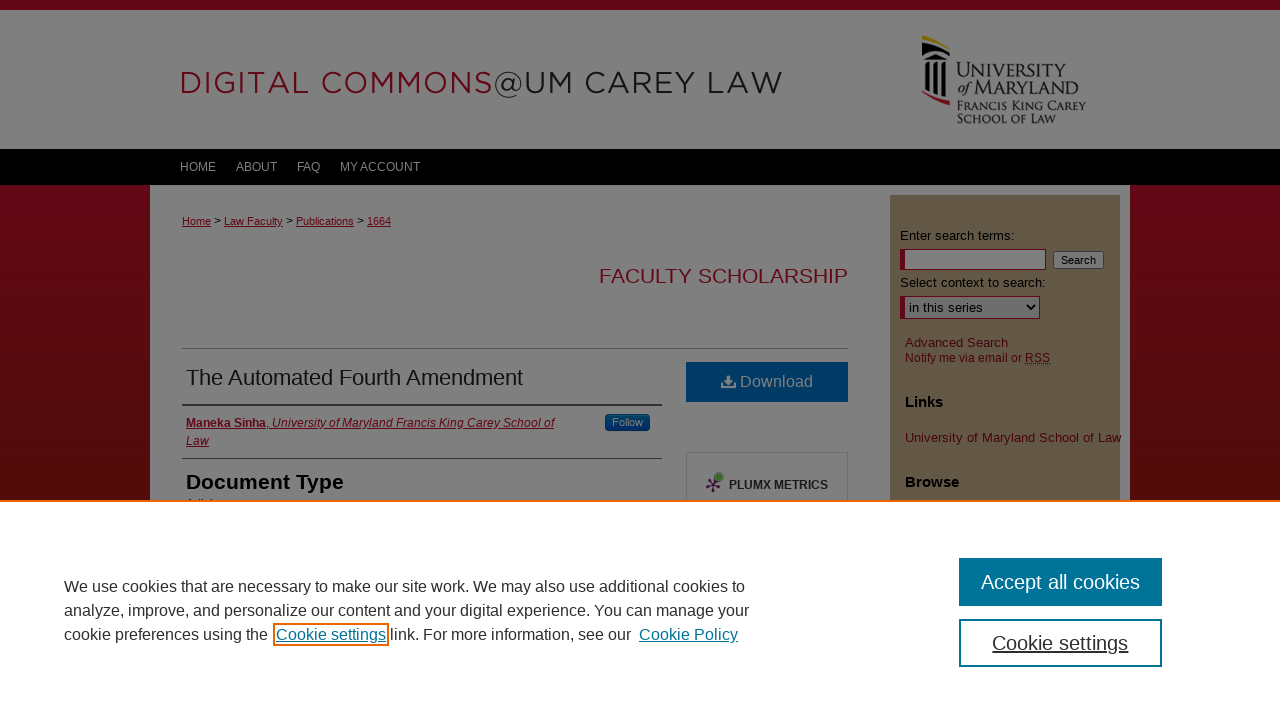

--- FILE ---
content_type: text/html; charset=UTF-8
request_url: https://digitalcommons.law.umaryland.edu/fac_pubs/1664/
body_size: 7939
content:

<!DOCTYPE html>
<html lang="en">
<head><!-- inj yui3-seed: --><script type='text/javascript' src='//cdnjs.cloudflare.com/ajax/libs/yui/3.6.0/yui/yui-min.js'></script><script type='text/javascript' src='//ajax.googleapis.com/ajax/libs/jquery/1.10.2/jquery.min.js'></script><!-- Adobe Analytics --><script type='text/javascript' src='https://assets.adobedtm.com/4a848ae9611a/d0e96722185b/launch-d525bb0064d8.min.js'></script><script type='text/javascript' src=/assets/nr_browser_production.js></script>

<!-- def.1 -->
<meta charset="utf-8">
<meta name="viewport" content="width=device-width">
<title>
"The Automated Fourth Amendment" by Maneka Sinha
</title>


<!-- FILE article_meta-tags.inc --><!-- FILE: /srv/sequoia/main/data/assets/site/article_meta-tags.inc -->
<meta itemprop="name" content="The Automated Fourth Amendment">
<meta property="og:title" content="The Automated Fourth Amendment">
<meta name="twitter:title" content="The Automated Fourth Amendment">
<meta property="article:author" content="Maneka Sinha">
<meta name="author" content="Maneka Sinha">
<meta name="robots" content="noodp, noydir">
<meta name="description" content="Courts routinely defer to police officer judgments in reasonable suspicion and probable cause determinations. Increasingly, though, police officers outsource these threshold judgments to new forms of technology that purport to predict and detect crime and identify those responsible. These policing technologies automate core police determinations about whether crime is occurring and who is responsible. Criminal procedure doctrine has failed to insist on some level of scrutiny of—or skepticism about—the reliability of this technology. Through an original study analyzing numerous state and federal court opinions, this Article exposes the implications of law enforcement’s reliance on these practices given the weighty interests that hang in the balance. After revealing the infirmity of current case law, this Article argues for a doctrinal shift to require assessment of policing technology reliability as part of Fourth Amendment reasonableness determinations and offers a framework that would allow courts to do so. Such a shift may prevent further erosion of privacy rights, particularly for Black, Latine, and other marginalized communities subjected to rampant Fourth Amendment abuses. Recognizing that even a necessary doctrinal shift cannot resolve every concern related to ever-growing police reliance on automated technologies to justify seizures and searches, this Article also goes beyond a focus on doctrine to recommend targeted policy interventions where Fourth Amendment intrusions do not result in criminal litigation.">
<meta itemprop="description" content="Courts routinely defer to police officer judgments in reasonable suspicion and probable cause determinations. Increasingly, though, police officers outsource these threshold judgments to new forms of technology that purport to predict and detect crime and identify those responsible. These policing technologies automate core police determinations about whether crime is occurring and who is responsible. Criminal procedure doctrine has failed to insist on some level of scrutiny of—or skepticism about—the reliability of this technology. Through an original study analyzing numerous state and federal court opinions, this Article exposes the implications of law enforcement’s reliance on these practices given the weighty interests that hang in the balance. After revealing the infirmity of current case law, this Article argues for a doctrinal shift to require assessment of policing technology reliability as part of Fourth Amendment reasonableness determinations and offers a framework that would allow courts to do so. Such a shift may prevent further erosion of privacy rights, particularly for Black, Latine, and other marginalized communities subjected to rampant Fourth Amendment abuses. Recognizing that even a necessary doctrinal shift cannot resolve every concern related to ever-growing police reliance on automated technologies to justify seizures and searches, this Article also goes beyond a focus on doctrine to recommend targeted policy interventions where Fourth Amendment intrusions do not result in criminal litigation.">
<meta name="twitter:description" content="Courts routinely defer to police officer judgments in reasonable suspicion and probable cause determinations. Increasingly, though, police officers outsource these threshold judgments to new forms of technology that purport to predict and detect crime and identify those responsible. These policing technologies automate core police determinations about whether crime is occurring and who is responsible. Criminal procedure doctrine has failed to insist on some level of scrutiny of—or skepticism about—the reliability of this technology. Through an original study analyzing numerous state and federal court opinions, this Article exposes the implications of law enforcement’s reliance on these practices given the weighty interests that hang in the balance. After revealing the infirmity of current case law, this Article argues for a doctrinal shift to require assessment of policing technology reliability as part of Fourth Amendment reasonableness determinations and offers a framework that would allow courts to do so. Such a shift may prevent further erosion of privacy rights, particularly for Black, Latine, and other marginalized communities subjected to rampant Fourth Amendment abuses. Recognizing that even a necessary doctrinal shift cannot resolve every concern related to ever-growing police reliance on automated technologies to justify seizures and searches, this Article also goes beyond a focus on doctrine to recommend targeted policy interventions where Fourth Amendment intrusions do not result in criminal litigation.">
<meta property="og:description" content="Courts routinely defer to police officer judgments in reasonable suspicion and probable cause determinations. Increasingly, though, police officers outsource these threshold judgments to new forms of technology that purport to predict and detect crime and identify those responsible. These policing technologies automate core police determinations about whether crime is occurring and who is responsible. Criminal procedure doctrine has failed to insist on some level of scrutiny of—or skepticism about—the reliability of this technology. Through an original study analyzing numerous state and federal court opinions, this Article exposes the implications of law enforcement’s reliance on these practices given the weighty interests that hang in the balance. After revealing the infirmity of current case law, this Article argues for a doctrinal shift to require assessment of policing technology reliability as part of Fourth Amendment reasonableness determinations and offers a framework that would allow courts to do so. Such a shift may prevent further erosion of privacy rights, particularly for Black, Latine, and other marginalized communities subjected to rampant Fourth Amendment abuses. Recognizing that even a necessary doctrinal shift cannot resolve every concern related to ever-growing police reliance on automated technologies to justify seizures and searches, this Article also goes beyond a focus on doctrine to recommend targeted policy interventions where Fourth Amendment intrusions do not result in criminal litigation.">
<meta name="keywords" content="privacy, policing technologies, ShotSpotter, facial recognition, predictive analytics, gunshot detection, search or seizure">
<meta name="bepress_citation_series_title" content="Faculty Scholarship">
<meta name="bepress_citation_author" content="Sinha, Maneka">
<meta name="bepress_citation_author_institution" content="University of Maryland Francis King Carey School of Law">
<meta name="bepress_citation_title" content="The Automated Fourth Amendment">
<meta name="bepress_citation_date" content="2024">
<!-- FILE: /srv/sequoia/main/data/assets/site/ir_download_link.inc -->
<!-- FILE: /srv/sequoia/main/data/assets/site/article_meta-tags.inc (cont) -->
<meta name="bepress_citation_pdf_url" content="https://digitalcommons.law.umaryland.edu/cgi/viewcontent.cgi?article=2668&amp;context=fac_pubs">
<meta name="bepress_citation_abstract_html_url" content="https://digitalcommons.law.umaryland.edu/fac_pubs/1664">
<meta name="bepress_citation_online_date" content="2024/3/15">
<meta name="viewport" content="width=device-width">
<!-- Additional Twitter data -->
<meta name="twitter:card" content="summary">
<!-- Additional Open Graph data -->
<meta property="og:type" content="article">
<meta property="og:url" content="https://digitalcommons.law.umaryland.edu/fac_pubs/1664">
<meta property="og:site_name" content="DigitalCommons@UM Carey Law">




<!-- FILE: article_meta-tags.inc (cont) -->
<meta name="bepress_is_article_cover_page" content="1">


<!-- sh.1 -->
<link rel="stylesheet" href="/ir-style.css" type="text/css" media="screen">
<link rel="stylesheet" href="/ir-custom.css" type="text/css" media="screen">
<link rel="stylesheet" href="../ir-custom.css" type="text/css" media="screen">
<link rel="stylesheet" href="/ir-local.css" type="text/css" media="screen">
<link rel="stylesheet" href="../ir-local.css" type="text/css" media="screen">
<link rel="stylesheet" href="/ir-print.css" type="text/css" media="print">
<link type="text/css" rel="stylesheet" href="/assets/floatbox/floatbox.css">
<link rel="alternate" type="application/rss+xml" title="Site Feed" href="/recent.rss">
<link rel="shortcut icon" href="/favicon.ico" type="image/x-icon">
<!--[if IE]>
<link rel="stylesheet" href="/ir-ie.css" type="text/css" media="screen">
<![endif]-->

<!-- JS  -->
<script type="text/javascript" src="/assets/jsUtilities.js"></script>
<script type="text/javascript" src="/assets/footnoteLinks.js"></script>
<script type="text/javascript" src="/assets/scripts/yui-init.pack.js"></script>
<script type="text/javascript" src="/assets/scripts/bepress-init.debug.js"></script>
<script type="text/javascript" src="/assets/scripts/JumpListYUI.pack.js"></script>

<!-- end sh.1 -->




<script type="text/javascript">var pageData = {"page":{"environment":"prod","productName":"bpdg","language":"en","name":"ir_series:article","businessUnit":"els:rp:st"},"visitor":{}};</script>

</head>
<body id="geo-series">
<!-- FILE /srv/sequoia/main/data/digitalcommons.law.umaryland.edu/assets/header.pregen --><!-- This is the mobile navbar file. Do not delete or move from the top of header.pregen -->
<!-- FILE: /srv/sequoia/main/data/assets/site/mobile_nav.inc --><!--[if !IE]>-->
<script src="/assets/scripts/dc-mobile/dc-responsive-nav.js"></script>

<header id="mobile-nav" class="nav-down device-fixed-height" style="visibility: hidden;">
  
  
  <nav class="nav-collapse">
    <ul>
      <li class="menu-item active device-fixed-width"><a href="https://digitalcommons.law.umaryland.edu" title="Home" data-scroll >Home</a></li>
      <li class="menu-item device-fixed-width"><a href="https://digitalcommons.law.umaryland.edu/do/search/advanced/" title="Search" data-scroll ><i class="icon-search"></i> Search</a></li>
      <li class="menu-item device-fixed-width"><a href="https://digitalcommons.law.umaryland.edu/communities.html" title="Browse" data-scroll >Browse Collection</a></li>
      <li class="menu-item device-fixed-width"><a href="/cgi/myaccount.cgi?context=fac_pubs" title="My Account" data-scroll >My Account</a></li>
      <li class="menu-item device-fixed-width"><a href="https://digitalcommons.law.umaryland.edu/about.html" title="About" data-scroll >About</a></li>
      <li class="menu-item device-fixed-width"><a href="https://network.bepress.com" title="Digital Commons Network" data-scroll ><img width="16" height="16" alt="DC Network" style="vertical-align:top;" src="/assets/md5images/8e240588cf8cd3a028768d4294acd7d3.png"> Digital Commons Network™</a></li>
    </ul>
  </nav>
</header>

<script src="/assets/scripts/dc-mobile/dc-mobile-nav.js"></script>
<!--<![endif]-->
<!-- FILE: /srv/sequoia/main/data/digitalcommons.law.umaryland.edu/assets/header.pregen (cont) -->
<div id="umd">
<div id="container"><a href="#main" class="skiplink" accesskey="2" >Skip to main content</a>

<div id="header">
<!-- FILE: /srv/sequoia/main/data/assets/site/ir_logo.inc -->




	<div id="logo">
		<a href="http://www.law.umaryland.edu/" title="University of Maryland Francis King Carey School of Law" >
			<img width="240" height="139" alt="DigitalCommons@UM Carey Law" border="0" src="/assets/md5images/b54793a1e12e424a16eb41eedf26f85c.gif">
		</a>
	</div>








<!-- FILE: /srv/sequoia/main/data/digitalcommons.law.umaryland.edu/assets/header.pregen (cont) -->
<div id="pagetitle">

<h1><a href="https://digitalcommons.law.umaryland.edu" title="DigitalCommons@UM Carey Law" >DigitalCommons@UM Carey Law</a></h1>
</div>
</div><div id="navigation"><!-- FILE: /srv/sequoia/main/data/assets/site/ir_navigation.inc -->

<div id="tabs" role="navigation" aria-label="Main"><ul><li id="tabfour"><a href="https://digitalcommons.law.umaryland.edu" title="Home" ><span>Home</span></a></li><li id="tabthree"><a href="https://digitalcommons.law.umaryland.edu/about.html" title="About" ><span>About</span></a></li><li id="tabtwo"><a href="https://digitalcommons.law.umaryland.edu/faq.html" title="FAQ" ><span>FAQ</span></a></li><li id="tabone"><a href="https://digitalcommons.law.umaryland.edu/cgi/myaccount.cgi?context=fac_pubs" title="My Account" ><span>My Account</span></a></li></ul></div>

<!-- FILE: /srv/sequoia/main/data/digitalcommons.law.umaryland.edu/assets/header.pregen (cont) --></div>



<div id="wrapper">
<div id="content">
<div id="main" class="text">
<script type="text/javascript" src="/assets/floatbox/floatbox.js"></script>  
<!-- FILE: /srv/sequoia/main/data/journals/digitalcommons.law.umaryland.edu/fac_pubs/assets/article_pager.inc -->
<div id="breadcrumb">

<div class="crumbs"><!-- FILE: /srv/sequoia/main/data/assets/site/ir_breadcrumb.inc -->

<div class="crumbs" role="navigation" aria-label="Breadcrumb">
	<p>
	
	
			<a href="https://digitalcommons.law.umaryland.edu" class="ignore" >Home</a>
	
	
	
	
	
	
	
	
	
	
	 <span aria-hidden="true">&gt;</span> 
		<a href="https://digitalcommons.law.umaryland.edu/law_faculty" class="ignore" >Law Faculty</a>
	
	
	
	
	
	
	 <span aria-hidden="true">&gt;</span> 
		<a href="https://digitalcommons.law.umaryland.edu/fac_pubs" class="ignore" >Publications</a>
	
	
	
	
	
	 <span aria-hidden="true">&gt;</span> 
		<a href="https://digitalcommons.law.umaryland.edu/fac_pubs/1664" class="ignore" aria-current="page" >1664</a>
	
	
	
	</p>
</div>


<!-- FILE: /srv/sequoia/main/data/journals/digitalcommons.law.umaryland.edu/fac_pubs/assets/article_pager.inc (cont) --></div>
</div>
<!-- FILE: /srv/sequoia/main/data/assets/site/ir_series/article/index.html (cont) -->
<!-- FILE: /srv/sequoia/main/data/assets/site/ir_series/article/article_info.inc --><!-- FILE: /srv/sequoia/main/data/assets/site/openurl.inc -->

























<!-- FILE: /srv/sequoia/main/data/assets/site/ir_series/article/article_info.inc (cont) -->
<!-- FILE: /srv/sequoia/main/data/assets/site/ir_download_link.inc -->









	
	
	
    
    
    
	
		
		
		
	
	
	
	
	
	

<!-- FILE: /srv/sequoia/main/data/assets/site/ir_series/article/article_info.inc (cont) -->
<!-- FILE: /srv/sequoia/main/data/assets/site/ir_series/article/ir_article_header.inc -->


<div id="series-header">
<!-- FILE: /srv/sequoia/main/data/assets/site/ir_series/ir_series_logo.inc -->



 






	
	
	
	
	
	
<!-- FILE: /srv/sequoia/main/data/assets/site/ir_series/article/ir_article_header.inc (cont) --><h2 id="series-title"><a href="https://digitalcommons.law.umaryland.edu/fac_pubs" >Faculty Scholarship</a></h2></div>
<div style="clear: both">&nbsp;</div>

<div id="sub">
<div id="alpha">
<!-- FILE: /srv/sequoia/main/data/assets/site/ir_series/article/article_info.inc (cont) --><div id='title' class='element'>
<h1><a href='https://digitalcommons.law.umaryland.edu/cgi/viewcontent.cgi?article=2668&amp;context=fac_pubs'>The Automated Fourth Amendment</a></h1>
</div>
<div class='clear'></div>
<div id='authors' class='element'>
<h2 class='visually-hidden'>Authors</h2>
<p class="author"><a href='https://digitalcommons.law.umaryland.edu/do/search/?q=%28author%3A%22Maneka%20Sinha%22%20AND%20-bp_author_id%3A%5B%2A%20TO%20%2A%5D%29%20OR%20bp_author_id%3A%28%227e9e0ea4-9617-41ea-9400-bd1a6b642ef3%22%29&start=0&context=145230'><strong>Maneka Sinha</strong>, <em>University of Maryland Francis King Carey School of Law</em></a><a rel="nofollow" href="https://network.bepress.com/api/follow/subscribe?user=NjZmNTY1N2FlMTlkZWE1ZA%3D%3D&amp;institution=MGJjMjhjZGUyOGI3MjNkMQ%3D%3D&amp;format=html" data-follow-set="user:NjZmNTY1N2FlMTlkZWE1ZA== institution:MGJjMjhjZGUyOGI3MjNkMQ==" title="Follow Maneka Sinha" class="btn followable">Follow</a><br />
</p></div>
<div class='clear'></div>
<div id='document_type' class='element'>
<h2 class='field-heading'>Document Type</h2>
<p>Article</p>
</div>
<div class='clear'></div>
<div id='publication_date' class='element'>
<h2 class='field-heading'>Publication Date</h2>
<p>2024</p>
</div>
<div class='clear'></div>
<div id='keywords' class='element'>
<h2 class='field-heading'>Keywords</h2>
<p>privacy, policing technologies, ShotSpotter, facial recognition, predictive analytics, gunshot detection, search or seizure</p>
</div>
<div class='clear'></div>
<div id='abstract' class='element'>
<h2 class='field-heading'>Abstract</h2>
<p>Courts routinely defer to police officer judgments in reasonable suspicion and probable cause determinations. Increasingly, though, police officers outsource these threshold judgments to new forms of technology that purport to predict and detect crime and identify those responsible. These policing technologies automate core police determinations about whether crime is occurring and who is responsible. Criminal procedure doctrine has failed to insist on some level of scrutiny of—or skepticism about—the reliability of this technology. Through an original study analyzing numerous state and federal court opinions, this Article exposes the implications of law enforcement’s reliance on these practices given the weighty interests that hang in the balance. After revealing the infirmity of current case law, this Article argues for a doctrinal shift to require assessment of policing technology reliability as part of Fourth Amendment reasonableness determinations and offers a framework that would allow courts to do so. Such a shift may prevent further erosion of privacy rights, particularly for Black, Latine, and other marginalized communities subjected to rampant Fourth Amendment abuses. Recognizing that even a necessary doctrinal shift cannot resolve every concern related to ever-growing police reliance on automated technologies to justify seizures and searches, this Article also goes beyond a focus on doctrine to recommend targeted policy interventions where Fourth Amendment intrusions do not result in criminal litigation.</p>
</div>
<div class='clear'></div>
<div id='journal' class='element'>
<h2 class='field-heading'>Publication Citation</h2>
<p>73 Emory Law Journal 589 (2024)</p>
</div>
<div class='clear'></div>
<div id='bp_categories' class='element'>
<h2 class='field-heading'>Disciplines</h2>
<p>Civil Rights and Discrimination | Constitutional Law | Criminal Law | Criminal Procedure | Evidence | Fourth Amendment | Law | Law and Society | Privacy Law | Science and Technology Law</p>
</div>
<div class='clear'></div>
<div id='recommended_citation' class='element'>
<h2 class='field-heading'>Digital Commons Citation</h2>
<!-- FILE: /srv/sequoia/main/data/assets/site/ir_series/ir_citation.inc --><p>
    Sinha, Maneka, "The Automated Fourth Amendment" (2024). <em>Faculty Scholarship</em>.  1664.
    <br>
    
    
        https://digitalcommons.law.umaryland.edu/fac_pubs/1664
    
</p>
<!-- FILE: /srv/sequoia/main/data/assets/site/ir_series/article/article_info.inc (cont) --></div>
<div class='clear'></div>
</div>
    </div>
    <div id='beta_7-3'>
<!-- FILE: /srv/sequoia/main/data/assets/site/info_box_7_3.inc --><!-- FILE: /srv/sequoia/main/data/assets/site/openurl.inc -->

























<!-- FILE: /srv/sequoia/main/data/assets/site/info_box_7_3.inc (cont) -->
<!-- FILE: /srv/sequoia/main/data/assets/site/ir_download_link.inc -->









	
	
	
    
    
    
	
		
		
		
	
	
	
	
	
	

<!-- FILE: /srv/sequoia/main/data/assets/site/info_box_7_3.inc (cont) -->


	<!-- FILE: /srv/sequoia/main/data/assets/site/info_box_download_button.inc --><div class="aside download-button">
      <a id="pdf" class="btn" href="https://digitalcommons.law.umaryland.edu/cgi/viewcontent.cgi?article=2668&amp;context=fac_pubs" title="PDF (744&nbsp;KB) opens in new window" target="_blank" > 
    	<i class="icon-download-alt" aria-hidden="true"></i>
        Download
      </a>
</div>


<!-- FILE: /srv/sequoia/main/data/assets/site/info_box_7_3.inc (cont) -->
	<!-- FILE: /srv/sequoia/main/data/assets/site/info_box_embargo.inc -->
<!-- FILE: /srv/sequoia/main/data/assets/site/info_box_7_3.inc (cont) -->

<!-- FILE: /srv/sequoia/main/data/assets/site/info_box_custom_upper.inc -->
<!-- FILE: /srv/sequoia/main/data/assets/site/info_box_7_3.inc (cont) -->
<!-- FILE: /srv/sequoia/main/data/assets/site/info_box_openurl.inc -->
<div id="open-url" class="aside">
	
	

</div>

<!-- FILE: /srv/sequoia/main/data/assets/site/info_box_7_3.inc (cont) -->

<!-- FILE: /srv/sequoia/main/data/assets/site/info_box_article_metrics.inc -->






<div id="article-stats" class="aside hidden">

    <p class="article-downloads-wrapper hidden"><span id="article-downloads"></span> DOWNLOADS</p>
    <p class="article-stats-date hidden">Since March 15, 2024</p>

    <p class="article-plum-metrics">
        <a href="https://plu.mx/plum/a/?repo_url=https://digitalcommons.law.umaryland.edu/fac_pubs/1664" class="plumx-plum-print-popup plum-bigben-theme" data-badge="true" data-hide-when-empty="true" ></a>
    </p>
</div>
<script type="text/javascript" src="//cdn.plu.mx/widget-popup.js"></script>





<!-- Article Download Counts -->
<script type="text/javascript" src="/assets/scripts/article-downloads.pack.js"></script>
<script type="text/javascript">
    insertDownloads(36784517);
</script>


<!-- Add border to Plum badge & download counts when visible -->
<script>
// bind to event when PlumX widget loads
jQuery('body').bind('plum:widget-load', function(e){
// if Plum badge is visible
  if (jQuery('.PlumX-Popup').length) {
// remove 'hidden' class
  jQuery('#article-stats').removeClass('hidden');
  jQuery('.article-stats-date').addClass('plum-border');
  }
});
// bind to event when page loads
jQuery(window).bind('load',function(e){
// if DC downloads are visible
  if (jQuery('#article-downloads').text().length > 0) {
// add border to aside
  jQuery('#article-stats').removeClass('hidden');
  }
});
</script>



<!-- Adobe Analytics: Download Click Tracker -->
<script>

$(function() {

  // Download button click event tracker for PDFs
  $(".aside.download-button").on("click", "a#pdf", function(event) {
    pageDataTracker.trackEvent('navigationClick', {
      link: {
          location: 'aside download-button',
          name: 'pdf'
      }
    });
  });

  // Download button click event tracker for native files
  $(".aside.download-button").on("click", "a#native", function(event) {
    pageDataTracker.trackEvent('navigationClick', {
        link: {
            location: 'aside download-button',
            name: 'native'
        }
     });
  });

});

</script>
<!-- FILE: /srv/sequoia/main/data/assets/site/info_box_7_3.inc (cont) -->



	<!-- FILE: /srv/sequoia/main/data/assets/site/info_box_disciplines.inc -->




	





	<div id="beta-disciplines" class="aside">
		<h4>Included in</h4>
	<p>
		
				
				
					<a href="https://network.bepress.com/hgg/discipline/585" title="Civil Rights and Discrimination Commons" >Civil Rights and Discrimination Commons</a>, 
				
			
		
				
				
					<a href="https://network.bepress.com/hgg/discipline/589" title="Constitutional Law Commons" >Constitutional Law Commons</a>, 
				
			
		
				
				
					<a href="https://network.bepress.com/hgg/discipline/912" title="Criminal Law Commons" >Criminal Law Commons</a>, 
				
			
		
				
				
					<a href="https://network.bepress.com/hgg/discipline/1073" title="Criminal Procedure Commons" >Criminal Procedure Commons</a>, 
				
			
		
				
				
					<a href="https://network.bepress.com/hgg/discipline/601" title="Evidence Commons" >Evidence Commons</a>, 
				
			
		
				
				
					<a href="https://network.bepress.com/hgg/discipline/1180" title="Fourth Amendment Commons" >Fourth Amendment Commons</a>, 
				
			
		
				
				
					<a href="https://network.bepress.com/hgg/discipline/853" title="Law and Society Commons" >Law and Society Commons</a>, 
				
			
		
				
				
					<a href="https://network.bepress.com/hgg/discipline/1234" title="Privacy Law Commons" >Privacy Law Commons</a>, 
				
			
		
				
					<a href="https://network.bepress.com/hgg/discipline/875" title="Science and Technology Law Commons" >Science and Technology Law Commons</a>
				
				
			
		
	</p>
	</div>



<!-- FILE: /srv/sequoia/main/data/assets/site/info_box_7_3.inc (cont) -->

<!-- FILE: /srv/sequoia/main/data/assets/site/bookmark_widget.inc -->

<div id="share" class="aside">
<h2>Share</h2>
	
	<div class="a2a_kit a2a_kit_size_24 a2a_default_style">
    	<a class="a2a_button_facebook"></a>
    	<a class="a2a_button_linkedin"></a>
		<a class="a2a_button_whatsapp"></a>
		<a class="a2a_button_email"></a>
    	<a class="a2a_dd"></a>
    	<script async src="https://static.addtoany.com/menu/page.js"></script>
	</div>
</div>

<!-- FILE: /srv/sequoia/main/data/assets/site/info_box_7_3.inc (cont) -->
<!-- FILE: /srv/sequoia/main/data/assets/site/info_box_geolocate.inc --><!-- FILE: /srv/sequoia/main/data/assets/site/ir_geolocate_enabled_and_displayed.inc -->

<!-- FILE: /srv/sequoia/main/data/assets/site/info_box_geolocate.inc (cont) -->

<!-- FILE: /srv/sequoia/main/data/assets/site/info_box_7_3.inc (cont) -->

	<!-- FILE: /srv/sequoia/main/data/assets/site/zotero_coins.inc -->

<span class="Z3988" title="ctx_ver=Z39.88-2004&amp;rft_val_fmt=info%3Aofi%2Ffmt%3Akev%3Amtx%3Ajournal&amp;rft_id=https%3A%2F%2Fdigitalcommons.law.umaryland.edu%2Ffac_pubs%2F1664&amp;rft.atitle=The%20Automated%20Fourth%20Amendment&amp;rft.aufirst=Maneka&amp;rft.aulast=Sinha&amp;rft.jtitle=Faculty%20Scholarship&amp;rft.date=2024-01-01">COinS</span>
<!-- FILE: /srv/sequoia/main/data/assets/site/info_box_7_3.inc (cont) -->

<!-- FILE: /srv/sequoia/main/data/assets/site/info_box_custom_lower.inc -->
<!-- FILE: /srv/sequoia/main/data/assets/site/info_box_7_3.inc (cont) -->
<!-- FILE: /srv/sequoia/main/data/assets/site/ir_series/article/article_info.inc (cont) --></div>

<div class='clear'>&nbsp;</div>
<!-- FILE: /srv/sequoia/main/data/assets/site/ir_article_custom_fields.inc -->

<!-- FILE: /srv/sequoia/main/data/assets/site/ir_series/article/article_info.inc (cont) -->

<!-- FILE: /srv/sequoia/main/data/assets/site/ir_series/article/index.html (cont) -->
<!-- FILE /srv/sequoia/main/data/assets/site/footer.pregen --></div>
	<div class="verticalalign">&nbsp;</div>
	<div class="clear">&nbsp;</div>

</div>

	<div id="sidebar" role="complementary">
	<!-- FILE: /srv/sequoia/main/data/assets/site/ir_sidebar_7_8.inc -->

	<!-- FILE: /srv/sequoia/main/data/assets/site/ir_sidebar_sort_sba.inc --><!-- FILE: /srv/sequoia/main/data/assets/site/ir_sidebar_custom_upper_7_8.inc -->

<!-- FILE: /srv/sequoia/main/data/assets/site/ir_sidebar_sort_sba.inc (cont) -->
<!-- FILE: /srv/sequoia/main/data/assets/site/ir_sidebar_search_7_8.inc -->


	
<form method='get' action='https://digitalcommons.law.umaryland.edu/do/search/' id="sidebar-search">
	<label for="search" accesskey="4">
		Enter search terms:
	</label>
		<div>
			<span class="border">
				<input type="text" name='q' class="search" id="search">
			</span> 
			<input type="submit" value="Search" class="searchbutton" style="font-size:11px;">
		</div>
	<label for="context">
		Select context to search:
	</label> 
		<div>
			<span class="border">
				<select name="fq" id="context">
					
					
						<option value='virtual_ancestor_link:"https://digitalcommons.law.umaryland.edu/fac_pubs"'>in this series</option>
					
					
					
					<option value='virtual_ancestor_link:"https://digitalcommons.law.umaryland.edu"'>in this repository</option>
					<option value='virtual_ancestor_link:"http:/"'>across all repositories</option>
				</select>
			</span>
		</div>
</form>

<p class="advanced">
	
	
		<a href="https://digitalcommons.law.umaryland.edu/do/search/advanced/?fq=virtual_ancestor_link:%22https://digitalcommons.law.umaryland.edu/fac_pubs%22" >
			Advanced Search
		</a>
	
</p>
<!-- FILE: /srv/sequoia/main/data/assets/site/ir_sidebar_sort_sba.inc (cont) -->
<!-- FILE: /srv/sequoia/main/data/assets/site/ir_sidebar_notify_7_8.inc -->


	<ul id="side-notify">
		<li class="notify">
			<a href="https://digitalcommons.law.umaryland.edu/fac_pubs/announcements.html" title="Email or RSS Notifications" >
				Notify me via email or <acronym title="Really Simple Syndication">RSS</acronym>
			</a>
		</li>
	</ul>



<!-- FILE: /srv/sequoia/main/data/assets/site/urc_badge.inc -->






<!-- FILE: /srv/sequoia/main/data/assets/site/ir_sidebar_notify_7_8.inc (cont) -->

<!-- FILE: /srv/sequoia/main/data/assets/site/ir_sidebar_sort_sba.inc (cont) -->
<!-- FILE: /srv/sequoia/main/data/digitalcommons.law.umaryland.edu/assets/ir_sidebar_custom_middle_7_8.inc -->





<div id="sb-custom-lower">
	<h2 class="sb-custom-title">Links</h2>
		<ul class="sb-custom-ul">
			
			
			<li class="sb-custom-li">
				<a href="http://www.law.umaryland.edu/" title="University of Maryland Francis King Carey School of Law Homepage" >University of Maryland School of Law</a>
			</li>
			
		</ul>
</div>
<!-- FILE: /srv/sequoia/main/data/assets/site/ir_sidebar_sort_sba.inc (cont) -->
<!-- FILE: /srv/sequoia/main/data/assets/site/ir_sidebar_browse.inc --><h2>Browse</h2>
<ul id="side-browse">


<li class="collections"><a href="https://digitalcommons.law.umaryland.edu/communities.html" title="Browse by Collection" >Collection</a></li>
<li class="discipline-browser"><a href="https://digitalcommons.law.umaryland.edu/do/discipline_browser/disciplines" title="Browse by Subjects" >Subjects</a></li>
<li class="author"><a href="https://digitalcommons.law.umaryland.edu/authors.html" title="Browse by Author" >Authors</a></li>


</ul>
<!-- FILE: /srv/sequoia/main/data/assets/site/ir_sidebar_sort_sba.inc (cont) -->
<!-- FILE: /srv/sequoia/main/data/digitalcommons.law.umaryland.edu/assets/ir_sidebar_author_7_8.inc --><h2>Author Corner</h2>






	<ul id="side-author">
		<li class="faq">
			<a href="https://digitalcommons.law.umaryland.edu/faq.html" title="Author FAQ" >
				Author FAQ
			</a>
		</li>
		
		
		
		
		
			<li class="submit">
				<a href="https://digitalcommons.law.umaryland.edu/submit_research.html" title="Submit Research" >Submit Research</a>
			</li>
		
		
		
	</ul>


<!-- FILE: /srv/sequoia/main/data/assets/site/ir_sidebar_sort_sba.inc (cont) -->
<!-- FILE: /srv/sequoia/main/data/digitalcommons.law.umaryland.edu/assets/ir_sidebar_custom_lower_7_8.inc -->




<!-- FILE: /srv/sequoia/main/data/assets/site/ir_sidebar_sort_sba.inc (cont) -->
<!-- FILE: /srv/sequoia/main/data/assets/site/ir_sidebar_sw_links_7_8.inc -->

	
		
	


	<!-- FILE: /srv/sequoia/main/data/assets/site/ir_sidebar_sort_sba.inc (cont) -->

<!-- FILE: /srv/sequoia/main/data/assets/site/ir_sidebar_geolocate.inc --><!-- FILE: /srv/sequoia/main/data/assets/site/ir_geolocate_enabled_and_displayed.inc -->

<!-- FILE: /srv/sequoia/main/data/assets/site/ir_sidebar_geolocate.inc (cont) -->

<!-- FILE: /srv/sequoia/main/data/assets/site/ir_sidebar_sort_sba.inc (cont) -->
<!-- FILE: /srv/sequoia/main/data/assets/site/ir_sidebar_custom_lowest_7_8.inc -->


<!-- FILE: /srv/sequoia/main/data/assets/site/ir_sidebar_sort_sba.inc (cont) -->
<!-- FILE: /srv/sequoia/main/data/assets/site/ir_sidebar_7_8.inc (cont) -->

		



<!-- FILE: /srv/sequoia/main/data/assets/site/footer.pregen (cont) -->
	<div class="verticalalign">&nbsp;</div>
	</div>

</div>

<!-- FILE: /srv/sequoia/main/data/assets/site/ir_footer_content.inc --><div id="footer" role="contentinfo">
	
	
	<!-- FILE: /srv/sequoia/main/data/assets/site/ir_bepress_logo.inc --><div id="bepress">

<a href="https://www.elsevier.com/solutions/digital-commons" title="Elsevier - Digital Commons" >
	<em>Elsevier - Digital Commons</em>
</a>

</div>
<!-- FILE: /srv/sequoia/main/data/assets/site/ir_footer_content.inc (cont) -->
	<p>
		<a href="https://digitalcommons.law.umaryland.edu" title="Home page" accesskey="1" >Home</a> | 
		<a href="https://digitalcommons.law.umaryland.edu/about.html" title="About" >About</a> | 
		<a href="https://digitalcommons.law.umaryland.edu/faq.html" title="FAQ" >FAQ</a> | 
		<a href="/cgi/myaccount.cgi?context=fac_pubs" title="My Account Page" accesskey="3" >My Account</a> | 
		<a href="https://digitalcommons.law.umaryland.edu/accessibility.html" title="Accessibility Statement" accesskey="0" >Accessibility Statement</a>
	</p>
	<p>
	
	
		<a class="secondary-link" href="https://www.elsevier.com/legal/privacy-policy" title="Privacy Policy" >Privacy</a>
	
		<a class="secondary-link" href="https://www.elsevier.com/legal/elsevier-website-terms-and-conditions" title="Copyright Policy" >Copyright</a>	
	</p> 
	
</div>

<!-- FILE: /srv/sequoia/main/data/assets/site/footer.pregen (cont) -->

</div>
</div>

<!-- FILE: /srv/sequoia/main/data/digitalcommons.law.umaryland.edu/assets/ir_analytics.inc --><script>
  (function(i,s,o,g,r,a,m){i['GoogleAnalyticsObject']=r;i[r]=i[r]||function(){
  (i[r].q=i[r].q||[]).push(arguments)},i[r].l=1*new Date();a=s.createElement(o),
  m=s.getElementsByTagName(o)[0];a.async=1;a.src=g;m.parentNode.insertBefore(a,m)
  })(window,document,'script','https://www.google-analytics.com/analytics.js','ga');

  ga('create', 'UA-5499681-42', 'auto');
  ga('send', 'pageview');

</script><!-- FILE: /srv/sequoia/main/data/assets/site/footer.pregen (cont) -->

<script type='text/javascript' src='/assets/scripts/bpbootstrap-20160726.pack.js'></script><script type='text/javascript'>BPBootstrap.init({appendCookie:''})</script></body></html>
